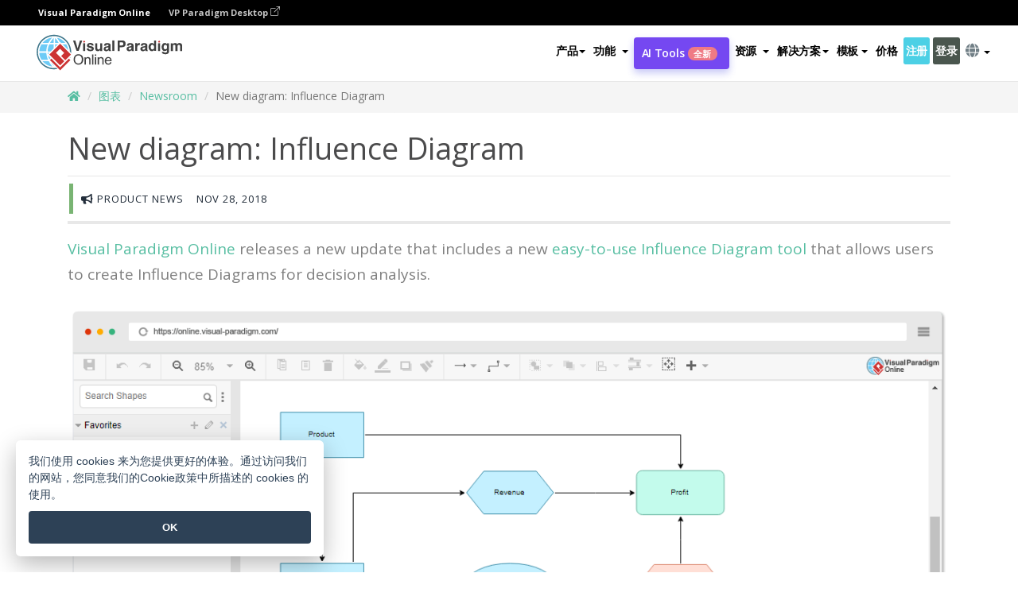

--- FILE ---
content_type: text/html;charset=UTF-8
request_url: https://online.visual-paradigm.com/cn/newsroom/2018-11-vp-online-supports-influence-diagram/
body_size: 12276
content:
<!DOCTYPE html>
<html xmlns="http://www.w3.org/1999/xhtml" lang="zh_CN">
<head>
<title>New diagram: Influence Diagram for Visual Paradigm Online</title>
<meta name="description" content="Easily draw Influence Diagram online. Learn more about the Influence Diagram software provided by Visual Paradigm Online. Try it for Free.">
<meta name="keywords" content="influence diagram tool,influence diagram software,influence diagram editor,what is influence diagram">
<meta name="viewport" content="width=device-width, initial-scale=1">
<!-- <link rel="icon" type="image/png" sizes="32x32" href="/favicon-32x32.png">
<link rel="icon" type="image/png" sizes="16x16" href="/favicon-16x16.png"> -->
<link rel="icon" type="image/png" sizes="32x32" href="/favicon-32x32.png">
				<link rel="icon" type="image/png" sizes="16x16" href="/favicon-16x16.png">
			<meta charset="utf-8">
<meta name="theme-color" content="#ffffff">   
<link rel="alternate" hreflang="zh-CN" href="https://online.visual-paradigm.com/cn/newsroom/2018-11-vp-online-supports-influence-diagram/"/>
<link rel="alternate" hreflang="fr" href="https://online.visual-paradigm.com/fr/newsroom/2018-11-vp-online-supports-influence-diagram/"/>

<link href="https://fonts.googleapis.com/css?family=Open+Sans:300,400,600,700&display=swap" rel="preload" as="style">
<link href="/css/bootstrap.min.css" rel="preload" as="style">
<link href="/css/style.css?t=1768896004" rel="preload" as="style">
<link href="/css/fontawesome-5.15.1/all.min.css" rel="preload" as="style">
<link href="/css/crownIndicator.css" rel="preload" as="style">
<link href="/scripts/jquery-3.5.1.min.js" rel="preload" as="script">
<link href="/scripts/jquery.easing.min.js" rel="preload" as="script">
<link href="/scripts/bootstrap.min.js" rel="preload" as="script">
<link href="/scripts/custom.js" rel="preload" as="script">

<link rel="stylesheet" type="text/css" href="https://fonts.googleapis.com/css?family=Open+Sans:300,400,600,700&display=swap">
<link rel="stylesheet" type="text/css" href="/css/bootstrap.min.css">
<link rel="stylesheet" type="text/css" href="/css/style.css?t=1768896004">
<link rel="stylesheet" type="text/css" href="/css/fontawesome-5.15.1/all.min.css">
<link rel="stylesheet" type="text/css" href="/css/crownIndicator.css">
<script type="text/javascript" src="/scripts/jquery-3.5.1.min.js"></script>
<script type="text/javascript" src="/scripts/jquery.easing.min.js"></script>
<script type="text/javascript" src="/scripts/bootstrap.min.js"></script>
<script type="text/javascript" src="/scripts/custom.js"></script>
<script>
	var lastErrorMessage; 
	window.addEventListener('error', function (e) {
		var result = '';
		result += 'Page URL: ' + window.location.href + '\n';
		result += 'Message: ' + e.message + '\n';
		if (e.filename) {
			result += 'File: ' + e.filename + ' (' + e.lineno + ', ' + e.colno + ')\n';
		}
		if (e.error && e.error.stack) {
			result += 'Stack: ' + e.error.stack + '\n';
		}
		if (e.detail) {
			result += e.detail.error_msg + ": " + e.detail.error_code + '\n';
		}
		if (lastErrorMessage == result) {
			return;
		}
		lastErrorMessage = result;
		fetch('/rest/log', {
			method: 'POST',
			headers: {
				'content-type': 'application/json'
			},
			body: JSON.stringify({
				type: 'error',
				message: result
			})
		});
	});
</script><style>
</style>
</head>
<body class="lang-zh_CN">
	<link rel="stylesheet" href="/css/jquery-simple-mobilemenu-slide.css" />
<script src="/scripts/jquery-simple-mobilemenu.min.js"></script>
<style>
</style>


<div class="topbar-container" id="main-index-header">
<!-- Top bar using Bootstrap 5 -->

	<nav id="mainNav" class="navbar fixed-top-bar navbar-fixed-top affix" data-spy="affix" data-offset-top="70">
		<!-- Global top nav -->
		<nav id="stickymainNav" class="navbar navbar-default navbar-doublerow  navbar-trans navbar-fixed-top">

<div class="bg-black-padding">
	<div class="container-fluid controlled-header-width">
        <span class="text-white-font">Visual Paradigm Online</span>
        <a href="https://www.visual-paradigm.com" target="_blank" class="vp-desktop-link">
          VP Paradigm Desktop
          <svg class="bi" width="12" height="12" fill="currentColor" viewBox="0 0 16 16">
            <path fill-rule="evenodd" d="M8.636 3.5a.5.5 0 0 0-.5-.5H1.5A1.5 1.5 0 0 0 0 4.5v10A1.5 1.5 0 0 0 1.5 16h10a1.5 1.5 0 0 0 1.5-1.5V7.864a.5.5 0 0 0-1 0V14.5a.5.5 0 0 1-.5.5h-10a.5.5 0 0 1-.5-.5v-10a.5.5 0 0 1 .5-.5h6.636a.5.5 0 0 0 .5-.5z"/>
            <path fill-rule="evenodd" d="M16 .5a.5.5 0 0 0-.5-.5h-5a.5.5 0 0 0 0 1h3.793L6.146 9.146a.5.5 0 1 0 .708.708L15 1.707V5.5a.5.5 0 0 0 1 0v-5z"/>
          </svg>
        </a>
      </div>	</div><!-- down nav -->
			<div class="container-fluid controlled-header-width">
				<div class="navbar-header">
					<div class="sub-features-wrapper">
						<a class="navbar-brand hidden-sm hidden-md " href="/cn/"> <img class="main-header-index-logo" src="/images/vp-online-with-name.svg" alt="Visual Paradigm 在线的标志">
								</a>
								<a class="navbar-brand hidden-lg hidden-xs" href="/cn/"><img src="/images/vp-online-logo-1.png"></a>
							</div>
				</div>
				<div class="collapse navbar-collapse" id="navbar-collapse-1">
					<ul class="nav navbar-nav navbar-right">
						<li id="product-megamenu" class="dropdown megamenu-fw"><a href="#" class="dropdown-toggle" data-toggle="dropdown" role="button" aria-expanded="false">产品<span class="caret"></span></a>


	<ul class="product-megamenu-item dropdown-menu megamenu-content product-menu-dropdown-v1" role="menu">

		<li class="col-sm-3 col-lg-2 col-xs-12" id="product-menu-column-style">
<span class="product-item-title">Create</span>
<ul class="product-create-menu-list">
<li><img src="/images/home/menu/v1/diagram-logo.png"><a href="/diagrams/">Diagram</a></li>
<li><img src="/images/home/menu/v1/chart-logo.png"><a href="/charts/">Chart</a></li>
<li><img src="/images/home/menu/v1/smartboard-logo.png"><a href="/board/">Smart Board</a></li>
<li><img src="/images/home/menu/v1/form-logo.png"><a href="/forms/">Form Builder</a></li>

</ul>

		</li>
		<li class="col-sm-3 col-lg-2 col-xs-12" id="product-menu-column-style">



			<span class="product-item-title">Compose</span>
<ul class="product-compose-menu-list">
<li><img src="/images/home/menu/v1/designer-logo.png"><a href="/infoart/">Graphic Design</a></li>
<li><img src="/images/home/menu/v1/flipbooks-logo.png"><a href="/flipbook-maker/">Flipbook</a></li>
<li><img src="/images/home/menu/v1/anifuzion-logo.png"><a href="https://explainer.visual-paradigm.com/">Animation</a></li>
<li><img src="/images/home/menu/v1/photobook-logo.png"><a href="/photo-book-maker/">Photobook</a></li>
<li><img src="/images/home/menu/v1/pdf-logo.png"><a href="/online-pdf-editor/">PDF Editor</a></li>
<li><img src="/images/home/menu/v1/collages-logo.png"><a href="/photo-collage-maker/">Collage</a></li>
<li><img src="/images/home/menu/v1/word-office-logo.png"><a href="/document-editor/">Document</a></li>
<li><img src="/images/home/menu/v1/excel-office-logo.png"><a href="/spreadsheet-editor/">Spreadsheet</a></li>
<li><img src="/images/home/menu/v1/ppt-office-logo.png"><a href="/presentation-software/">Presentation</a></li>

</ul>
		</li>
		
		<li class="col-sm-3 col-lg-3 col-xs-12" id="product-menu-column-style">


<span class="product-item-title">Tools</span>
			<ul class="product-utilities-menu-list">
<li><img src="/images/home/menu/v1/ppt-logo.png"><a href="/powerpoint-web-viewer/">PowerPoint Web Viewer</a></li>
<li><img src="/images/home/menu/v1/ai-image-translator-logo.png"><a href="https://ai.visual-paradigm.com/ai-image-translator">AI Image Translator</a></li>
<li><img src="/images/home/menu/v1/pdf-logo.png"><a href="/online-pdf-editor/pdf-editing-tools/">PDF Tools</a></li>
<li><img src="/images/home/menu/v1/files-logo.png"><a href="/file-converters/file-conversion-tools/">File Converters</a></li>
<li><img src="/images/home/menu/v1/photo-effects-logo.png"><a href="/photo-effects-studio/">Photo Effect Tools</a></li>
<li><img src="/images/home/menu/v1/agilien-logo.png"><a href="https://agilien.visual-paradigm.com">Agilien</a></li>
<li><img src="/images/home/menu/v1/canvas-logo.png"><a href="https://canvas.visual-paradigm.com">Canvas</a></li>



</ul>
		</li>
		
		<li class="col-sm-3 col-lg-5 col-xs-12 product-essential-border" id="">



		<span class="product-item-title">	Essential</span>
						<ul class="product-essential-menu-list">

<li><span>Publishing</span>
<div class="">
<p>Turn your results into flipbooks, slideshows, or videos, and display them on a virtual bookshelf.</p>
<a href="/features/publishing/" class="product-learn-more-button">Learn More</a>
</div>
</li>
<li><span>AI Tools</span>
<div class="">
<p>Unlock AI-powered tools that simplify tasks and boost productivity.</p>
<a href="https://ai.visual-paradigm.com/" class="product-learn-more-button">Learn More</a>
</div>
</li>

</ul>

		</li>
		

	</ul></li>

<script>
	$(document).ready(function() {
		$("#top-product-explore-productTab a").click(function(e) {
			e.preventDefault();
			var targetTab = $(this).attr("href");
			$("#top-product-explore-productTab li").removeClass("selected-tab");
			$("#top-product-explore-productTab li").removeClass("active");
			$(this).parent("li").addClass("selected-tab");
			$(".tab-pane-p").removeClass("active-tab");
			$(".tab-pane-p").removeClass("active");
			$(targetTab).addClass("active-tab");
		});
	});
</script><li class="features-multi-level-menu"><a href="/features/" class="dropdown-toggle" role="button" aria-haspopup="true" aria-expanded="false"> <span style="border: unset; background: unset; padding: 0px">功能</span> <span class="caret" style="margin-left: 4px;"></span>
</a>

	<ul id="dropdown-features-menu" class="dropdown-menu feature-dropdown">
		<li><a href="/cn/features/pdf-editing/" data-locale="en">
				<div class="feature-dropdown-menu">
					<span class="logo-product-title">Online PDF Tool Suite</span>
				</div>
		</a></li>

		<li><a href="/cn/features/online-office-tool-suite/" data-locale="en">
				<div class="feature-dropdown-menu">
					<span class="logo-product-title">Online Office Tool Suite</span>
				</div>
		</a></li>
		<li><a href="/cn/features/presentation-maker/" data-locale="en">
				<div class="feature-dropdown-menu">
					<span class="logo-product-title">Presentation Maker</span>
				</div>
		</a></li>
		<li><a href="/cn/features/visual-design-editor/" data-locale="en">
				<div class="feature-dropdown-menu">
					<span class="logo-product-title">Visual Design Editor</span>
				</div>
		</a></li>
		<li><a href="/cn/features/graphic-design-resources/" data-locale="en">
				<div class="feature-dropdown-menu">
					<span class="logo-product-title">Graphic Design Resources</span>
				</div>
		</a></li>
		<li><a href="https://agilien.visual-paradigm.com" data-locale="en">
				<div class="feature-dropdown-menu">
					<span class="logo-product-title">Agilien</span>
				</div>
		</a></li>
		<li><a href="/cn/features/publish-as-flipbooks/" data-locale="en">
				<div class="feature-dropdown-menu">
					<span class="logo-product-title">Free Flipbook Maker</span>
				</div>
		</a></li>
		<li><a href="/cn/features/online-chart-maker/" data-locale="en">
				<div class="feature-dropdown-menu">
					<span class="logo-product-title">Chart Maker</span>
				</div>
		</a></li>
		<li><a href="/cn/features/photo-editing/" data-locale="en">
				<div class="feature-dropdown-menu">
					<span class="logo-product-title">照片编辑</span>
				</div>
		</a></li>
		<li><a href="/cn/features/publishing/" data-locale="en">
				<div class="feature-dropdown-menu">
					<span class="logo-product-title">Publishing</span>
				</div>
		</a></li>
		<li><a href="/cn/features/publish-and-share/" data-locale="en">
				<div class="feature-dropdown-menu">
					<span class="logo-product-title">发布和分享</span>
				</div>
		</a></li>
		<li><a href="/cn/features/real-time-collaboration/" data-locale="en">
				<div class="feature-dropdown-menu">
					<span class="logo-product-title">Real-Time Collaboration</span>
				</div>
		</a></li>
		<li><a href="/cn/forms/features/" data-locale="en">
				<div class="feature-dropdown-menu">
					<span class="logo-product-title">表单设计工具</span>
				</div>
		</a></li>

	</ul></li>
<li><a class="ai-image-translator-header-btn" href="https://ai.visual-paradigm.com/">
AI Tools<span class="badge badge-new-v1">全新</span></a></li>
								<li class="resources-multi-level-menu">
<a href="#" class="dropdown-toggle" data-toggle="dropdown" role="button" aria-haspopup="true" aria-expanded="false"> 
	<span style="border: unset; background: unset; padding: 0px">资源</span> 
	<span class="caret" style="margin-left: 4px;"></span>
</a>

	<ul id="dropdown-resources-menu" class="dropdown-menu feature-dropdown">
<li class="dropdown-submenu">
			<div class="nested-second-level">
				<a href="#" class="logo-product-title">社区创作<span class="caret" style="margin-left: 4px;"></span></a>

			</div>
			<ul class="dropdown-menu">
				<li><a href="/cn/flipbook-maker/library/" data-locale="en">
						<div class="feature-dropdown-menu">
							<span class="logo-product-title">书籍 / 幻灯片</span>
						</div>
				</a></li>
				<li><a href="/cn/community/" data-locale="en">
						<div class="feature-dropdown-menu">
							<span class="logo-product-title">设计 /图表</span>
						</div>
				</a></li>
			</ul>
		</li>
		<li><a href="https://updates.visual-paradigm.com/" data-locale="en">
				<div class="feature-dropdown-menu">
					<span class="logo-product-title">最新消息</span>
				</div>
		</a></li>
		<li><a href="/cn/learn/" data-locale="en">
				<div class="feature-dropdown-menu">
					<span class="logo-product-title">学习</span>
				</div>
		</a></li>
		<li><a href="https://blog.visual-paradigm.com/" data-locale="en">
				<div class="feature-dropdown-menu">
					<span class="logo-product-title">博客</span>
				</div>
		</a></li>
		<li><a href="/cn/knowledge/" data-locale="en">
				<div class="feature-dropdown-menu">
					<span class="logo-product-title">知识</span>
				</div>
		</a></li>
		<li><a href="/cn/diagrams/partner/academic/" data-locale="en">
				<div class="feature-dropdown-menu">
					<span class="logo-product-title">学术合作伙伴</span>
				</div>
		</a></li>
	</ul></li><li class="dropdown"><a href="#" class="dropdown-toggle" data-toggle="dropdown" role="button" aria-haspopup="true" aria-expanded="false">
解决方案<span class="caret"></span></a>
							<ul id="menu-solutions" class="dropdown-menu">
							<li>
					<a href="/cn/solutions/education/" data-locale="en">
				<div class="feature-dropdown-menu">
					<span class="logo-product-title">教育</span>
				</div>
			</a>
				</li>
								<li>
					<a href="/cn/solutions/entertainment/" data-locale="en">
				<div class="feature-dropdown-menu">
					<span class="logo-product-title">娱乐</span>
				</div>
			</a>
				</li>
        		<li>
					<a href="/cn/solutions/finance/" data-locale="en">
				<div class="feature-dropdown-menu">
					<span class="logo-product-title">金融</span>
				</div>
			</a>
				</li>
			<li>
			<a href="/cn/solutions/marketing/" data-locale="en">
				<div class="feature-dropdown-menu">
					<span class="logo-product-title">营销</span>
				</div>
			</a>
		</li>
	<li>
			<a href="/cn/solutions/medical/" data-locale="en">
				<div class="feature-dropdown-menu">
					<span class="logo-product-title">医疗</span>
				</div>
			</a>
		</li>
		<li>
			<a href="/cn/solutions/real-estate/" data-locale="en">
				<div class="feature-dropdown-menu">
					<span class="logo-product-title">房地产</span>
				</div>
			</a>
		</li>
		<li>
			<a href="/cn/solutions/retail/" data-locale="en">
				<div class="feature-dropdown-menu">
					<span class="logo-product-title">零售</span>
				</div>
			</a>
		</li>
		<li>
			<a href="/cn/solutions/startups/" data-locale="en">
				<div class="feature-dropdown-menu">
					<span class="logo-product-title">初创公司</span>
				</div>
			</a>
		</li>
		<li>
			<a href="/cn/solutions/travel/" data-locale="en">
				<div class="feature-dropdown-menu">
					<span class="logo-product-title">旅行</span>
				</div>
			</a>
		</li>
							</ul> </li>
							
							<li class="dropdown dropdown-templates dropdown-large"><a class="dropdown-toggle template-link" data-toggle="dropdown" role="button" aria-haspopup="true" aria-expanded="false">
		模板<span class="caret" style="margin-left: 4px;"></span> </a>
	<ul class="dropdown-templates-menu">
		<li class="templates-menu-category subOpen"><a href="/cn/infoart/templates" class="template-cateogry-link">
					<div class="img-container items">
					<img src='/images/templates-menu/visuals-icon.png'>
				</div>
				<div class="headerContainer">
					<h4 class="templates-menu-category-header items">设计</h4>
					<span class="caret" style="margin-left: 4px;"></span>
				</div> </a>
					<ul class="subTemplateItems">
					<a href="/cn/infoart/templates/brochures/">
									<li><span class="items">小册子</span></li>
								</a>
							<a href="/cn/infoart/templates/greeting-cards/">
									<li><span class="items">问候卡</span></li>
								</a>
							<a href="/cn/infoart/templates/infographics/">
									<li><span class="items">信息图表</span></li>
								</a>
							<a href="/cn/infoart/templates/instagram-posts/">
									<li><span class="items">Instagram 帖子</span></li>
								</a>
							<a href="/cn/infoart/templates/invitations/">
									<li><span class="items">邀请函</span></li>
								</a>
							<a href="/cn/infoart/templates/posters/">
									<li><span class="items">海报</span></li>
								</a>
							<a href="/cn/infoart/templates">
									<li class="template-seeAll"><span class="items">查看所有</span></li>
								</a>
							</ul>
			</li>
			<li class="templates-menu-category subOpen"><a href="/cn/diagrams/templates" class="template-cateogry-link">
					<div class="img-container items">
					<img src='/images/templates-menu/diagrams-icon.png'>
				</div>
				<div class="headerContainer">
					<h4 class="templates-menu-category-header items">图表</h4>
					<span class="caret" style="margin-left: 4px;"></span>
				</div> </a>
					<ul class="subTemplateItems">
					<a href="/cn/diagrams/templates/archimate-diagram/">
									<li><span class="items">ArchiMate</span></li>
								</a>
							<a href="/cn/diagrams/templates/?category=floor-plan">
									<li><span class="items">平面图</span></li>
								</a>
							<a href="/cn/diagrams/templates/?category=flowchart">
									<li><span class="items">流程图</span></li>
								</a>
							<a href="/cn/diagrams/templates/genogram/">
									<li><span class="items">家系图</span></li>
								</a>
							<a href="/cn/diagrams/templates/mind-map-diagram/">
									<li><span class="items">思维导图</span></li>
								</a>
							<a href="/cn/diagrams/templates/class-diagram/">
									<li><span class="items">UML 类图</span></li>
								</a>
							<a href="/cn/diagrams/templates">
									<li class="template-seeAll"><span class="items">查看所有</span></li>
								</a>
							</ul>
			</li>
			<li class="templates-menu-category subOpen"><a href="/cn/charts/templates" class="template-cateogry-link">
					<div class="img-container items">
					<img src='/images/templates-menu/charts-icon.png'>
				</div>
				<div class="headerContainer">
					<h4 class="templates-menu-category-header items">统计图表</h4>
					<span class="caret" style="margin-left: 4px;"></span>
				</div> </a>
					<ul class="subTemplateItems">
					<a href="/cn/charts/templates/?category=bar">
									<li><span class="items">条形图</span></li>
								</a>
							<a href="/cn/charts/templates/candlestick/">
									<li><span class="items">K 线图</span></li>
								</a>
							<a href="/cn/charts/templates/doughnut-charts/">
									<li><span class="items">环形图</span></li>
								</a>
							<a href="/cn/charts/templates/?category=line">
									<li><span class="items">折线图</span></li>
								</a>
							<a href="/cn/charts/templates/?category=pie">
									<li><span class="items">饼图</span></li>
								</a>
							<a href="/cn/charts/templates/?category=radar">
									<li><span class="items">雷达图</span></li>
								</a>
							<a href="/cn/charts/templates">
									<li class="template-seeAll"><span class="items">查看所有</span></li>
								</a>
							</ul>
			</li>
			<li class="templates-menu-category subOpen"><a href="/cn/flipbook-maker/templates" class="template-cateogry-link">
					<div class="img-container items">
					<img src='/images/templates-menu/flipbooks-icon.png'>
				</div>
				<div class="headerContainer">
					<h4 class="templates-menu-category-header items">翻页书本</h4>
					<span class="caret" style="margin-left: 4px;"></span>
				</div> </a>
					<ul class="subTemplateItems">
					<a href="/cn/flipbook-maker/templates/booklets/">
									<li><span class="items">小册子</span></li>
								</a>
							<a href="/cn/flipbook-maker/templates/business-portfolios/">
									<li><span class="items">业务简介</span></li>
								</a>
							<a href="/cn/flipbook-maker/templates/catalogs/">
									<li><span class="items">产品目录</span></li>
								</a>
							<a href="/cn/flipbook-maker/templates/lookbooks/">
									<li><span class="items">搭配风格秀</span></li>
								</a>
							<a href="/cn/flipbook-maker/templates/prospectuses/">
									<li><span class="items">招股书</span></li>
								</a>
							<a href="/cn/flipbook-maker/templates/personal-portfolios/">
									<li><span class="items">个人作品集</span></li>
								</a>
							<a href="/cn/flipbook-maker/templates">
									<li class="template-seeAll"><span class="items">查看所有</span></li>
								</a>
							</ul>
			</li>
			<li class="templates-menu-category subOpen"><a href="/cn/photo-book-maker/templates" class="template-cateogry-link">
					<div class="img-container items">
					<img src='/images/templates-menu/photobooks-icon.png'>
				</div>
				<div class="headerContainer">
					<h4 class="templates-menu-category-header items">相簿</h4>
					<span class="caret" style="margin-left: 4px;"></span>
				</div> </a>
					<ul class="subTemplateItems">
					<a href="/cn/photo-book-maker/templates/baby-photo-books/">
									<li><span class="items">婴儿相簿</span></li>
								</a>
							<a href="/cn/photo-book-maker/templates/everyday-photo-books/">
									<li><span class="items">日常相簿</span></li>
								</a>
							<a href="/cn/photo-book-maker/templates/family-photo-books/">
									<li><span class="items">家庭相簿</span></li>
								</a>
							<a href="/cn/photo-book-maker/templates/pet-photo-books/">
									<li><span class="items">宠物相簿</span></li>
								</a>
							<a href="/cn/photo-book-maker/templates/travel-photo-books/">
									<li><span class="items">旅行相簿</span></li>
								</a>
							<a href="/cn/photo-book-maker/templates/wedding-photo-books/">
									<li><span class="items">婚礼相簿</span></li>
								</a>
							<a href="/cn/photo-book-maker/templates">
									<li class="template-seeAll"><span class="items">查看所有</span></li>
								</a>
							</ul>
			</li>
			<div class="two-row ">
			<li class="templates-menu-category subOpen"><a href="https://explainer.visual-paradigm.com/cn/templates/" class="template-cateogry-link">
					<div class="img-container items">
					<img src='/images/templates-menu/animations-icon.png'>
				</div>
				<div class="headerContainer">
					<h4 class="templates-menu-category-header ">Animations</h4>
					<span class="caret" style="margin-left: 4px;"></span>
				</div> </a>
					<ul class="subTemplateItems">
					<a href="https://explainer.visual-paradigm.com/cn/templates/category/explainer-video/">
									<li><span class="items">Explainer Videos</span></li>
								</a>
							<a href="https://explainer.visual-paradigm.com/cn/templates/category/marketing-and-e-commerce/">
									<li><span class="items">Marketing Videos</span></li>
								</a>
							<a href="https://explainer.visual-paradigm.com/cn/templates/category/storytelling-scenes/">
									<li><span class="items">Storytelling Videos</span></li>
								</a>
							<a href="https://explainer.visual-paradigm.com/cn/templates/">
									<li class="template-seeAll"><span class="items">查看所有</span></li>
								</a>
							</ul>
			</li>
			<li class="templates-menu-category subOpen"><span class="template-cateogry-link">
					<div class="img-container items">
					<img src='/images/templates-menu/productivity-icon.png'>
				</div>
				<div class="headerContainer">
					<h4 class="templates-menu-category-header ">生產力</h4>
					<span class="caret" style="margin-left: 4px;"></span>
				</div> </span>
					<ul class="subTemplateItems">
					<a href="/cn/document-editor/templates/">
									<li><span class="items">文件</span></li>
								</a>
							<a href="/cn/presentation-software/templates/">
									<li><span class="items">简报</span></li>
								</a>
							<a href="/cn/spreadsheet-editor/templates/">
									<li><span class="items">试算表</span></li>
								</a>
							<a href="/cn/forms/templates/">
									<li><span class="items">表单工具</span></li>
								</a>
							</ul>
			</li>
			</div>
			</ul></li>

<script>
	//$('.dropdown-templates-menu').hide();

	$('.subOpen').on(
			{
				mouseenter : function() {
					if ($(window).width() < 767) {
						$(this).find('.subTemplateItems').stop(true, true)
								.delay(100).fadeIn(200);
					}
				},
				mouseleave : function() {
					if ($(window).width() < 767) {
						$(this).find('.subTemplateItems').stop(true, true)
								.delay(100).fadeOut(200);
					}
				}
			});

	$('.subOpen').click(
			function() {
				if ($(window).width() < 767) {
					if ($(this).find('.subTemplateItems').is(':visible')) {
						$(this).find('.subTemplateItems').stop(true, true)
								.delay(100).fadeOut(200);
					} else {
						$(this).find('.subTemplateItems').stop(true, true)
								.delay(100).fadeIn(200);
					}
				}
			});

	window.addEventListener('resize', checkLink);
	window.addEventListener('resize', resizeTemplateList);
	var path = window.location.pathname;
	var hyper = true;
	$(document).ready(function() {
		checkLink();
		resizeTemplateList();
	});

	function resizeTemplateList() {
		if (window.innerWidth > 1800) {
			var width = window.innerWidth * 0.5;
			document.getElementsByClassName('dropdown-templates-menu')[0].style.width = width
					+ 'px';
		} else if (window.innerWidth > 1600) {
			var width = window.innerWidth * 0.55;
			document.getElementsByClassName('dropdown-templates-menu')[0].style.width = width
					+ 'px';
		} else if (window.innerWidth > 1380) {
			var width = window.innerWidth * 0.6;
			document.getElementsByClassName('dropdown-templates-menu')[0].style.width = width
					+ 'px';
		} else if (window.innerWidth > 1300) {
			var width = window.innerWidth * 0.65;
			document.getElementsByClassName('dropdown-templates-menu')[0].style.width = width
					+ 'px';
		} else if (window.innerWidth > 1240) {
			var width = window.innerWidth * 0.7;
			document.getElementsByClassName('dropdown-templates-menu')[0].style.width = width
					+ 'px';
		} else if (window.innerWidth > 1140) {
			var width = window.innerWidth * 0.75;
			document.getElementsByClassName('dropdown-templates-menu')[0].style.width = width
					+ 'px';
		} else if (window.innerWidth > 767) {
			var width = window.innerWidth * 0.8;
			document.getElementsByClassName('dropdown-templates-menu')[0].style.width = width
					+ 'px';
			hyper = true;
		} else {
			document.getElementsByClassName('dropdown-templates-menu')[0].style.width = '100%';
			hyper = false;
		}
		if (window.innerWidth > 767) {
			transformCal(width);
		} else {
			document.getElementsByClassName('dropdown-templates-menu')[0].style.transform = null;
		}
	}

	function transformCal(width) {
		var menuWidth = width;
		var rect = document.getElementsByClassName('dropdown-templates')[0]
				.getBoundingClientRect().left;
		var listWidth = document.getElementsByClassName('dropdown-templates')[0].offsetWidth;
		var half = window.innerWidth / 2;
		var checkMain = document.getElementById('main-index-header');
		if (window.innerWidth > 1300) {
			document.getElementsByClassName('dropdown-templates-menu')[0].style.transform = "translate(-70%)";
		} else {
			if (half < rect) {
				var distance = half - (rect + (listWidth / 2));
			} else {
				var distance = half - rect;
			}
			var halfMenu = menuWidth / 2;
			if (checkMain != null) {
				var width = distance - halfMenu;
			} else {
				var width = distance - halfMenu + (listWidth / 2);
			}
			document.getElementsByClassName('dropdown-templates-menu')[0].style.transform = "translate("
					+ width + "px)";
		}
	}

	function checkLink() {
		if (window.innerWidth > 767 && hyper == false) {
			enableLink();
			var subItems = document.getElementsByClassName('subTemplateItems');
			for (var i = 0; i < subItems.length; i++) {
				subItems[i].style.display = 'block';
			}
			var header = document
					.getElementsByClassName('templates-menu-category-header');
			for (var i = 0; i < header.length; i++) {
				if (header[i].textContent == 'Productivity'
						|| header[i].textContent == 'Collage') {
					if (header[i].classList.contains('items')) {
						header[i].classList.remove('items');
					}
				}
			}
		} else if (window.innerWidth < 767 && hyper == true) {
			disableLink();
			var subItems = document.getElementsByClassName('subTemplateItems');
			for (var i = 0; i < subItems.length; i++) {
				subItems[i].style.display = 'none';
			}
			var header = document
					.getElementsByClassName('templates-menu-category-header');
			for (var i = 0; i < header.length; i++) {
				if (header[i].classList.contains('items') == false) {
					header[i].classList.add('items');
				}
			}
		}
	}

	function disableLink() {
		var hyper = document.getElementsByClassName('template-cateogry-link');
		for (var i = 0; i < hyper.length; i++) {
			var link = hyper[i].getAttribute('href');
			if (link != null) {
				hyper[i].setAttribute('data-href', link);
				hyper[i].setAttribute('href', '#');
			}
		}
	}

	function enableLink() {
		var hyper = document.getElementsByClassName('template-cateogry-link');
		for (var i = 0; i < hyper.length; i++) {
			var link = hyper[i].getAttribute('data-href');
			if (link != null) {
				hyper[i].removeAttribute('data-href');
				hyper[i].setAttribute('href', link);
			}
		}
	}
</script><li><a href="/cn/pricing/">价格</a></li>
							<li class="btn-trial"><a href="/cn/subscribe.jsp">注册</a></li>
							<li class="btn-login"><a href="/cn/login.jsp">登录</a></li>
						<li class="dropdown"><a href="#" class="dropdown-toggle" data-toggle="dropdown" role="button" aria-haspopup="true" aria-expanded="false"><i class="fa fa-globe select-language" aria-hidden="true"></i> <span class="caret"></span></a>
							<ul id="lang-switcher" class="dropdown-menu">
								<li><a href="/newsroom/2018-11-vp-online-supports-influence-diagram/" data-locale="en">English</a></li>
<li><a href="/cn/newsroom/2018-11-vp-online-supports-influence-diagram/" data-locale="zh_CN">简体中文</a></li>
<li><a href="/tw/newsroom/2018-11-vp-online-supports-influence-diagram/" data-locale="zh_TW">繁體中文</a></li>
<li><a href="/es/newsroom/2018-11-vp-online-supports-influence-diagram/" data-locale="es">Espa&ntilde;ol</a></li>
<li><a href="/de/newsroom/2018-11-vp-online-supports-influence-diagram/" data-locale="de">Deutsch</a></li>
<li><a href="/pl/newsroom/2018-11-vp-online-supports-influence-diagram/" data-locale="pl">Polski</a></li>
<li><a href="/pt/newsroom/2018-11-vp-online-supports-influence-diagram/" data-locale="pt">Português</a></li>
<li><a href="/id/newsroom/2018-11-vp-online-supports-influence-diagram/" data-locale="in_ID">Bahasa Indonesia</a></li>
<li><a href="/ja/newsroom/2018-11-vp-online-supports-influence-diagram/" data-locale="ja">日本語</a></li>
<li><a href="/ko/newsroom/2018-11-vp-online-supports-influence-diagram/" data-locale="ko">한국인</a></li>
<li><a href="/ru/newsroom/2018-11-vp-online-supports-influence-diagram/" data-locale="ru">Русский</a></li></ul> <script type="text/javascript">
								$(document).ready(function() {
									$("#lang-switcher a").on('click', function() {
										setCookie("locale-selected", true);
										setCookie("locale", $(this).data("locale"));
									});
									var memberPage = getCookie("memberPage");
									if (memberPage) {
										$("#my-workspace").attr("href",	'/'	+ memberPage);
									}
								});
							</script></li>
					</ul>
					<!-- mobile menu -->
					<ul class="mobile_menu">
						<!-- Product -->
<!-- Resources -->


<li><a style="cursor: pointer;" href="#" onclick="return false;">产品</a>
	<ul class="submenu">
		<li><a style="cursor: pointer;" href="#" onclick="return false;">Create</a>


			<ul class="submenu">
				<li><a href="/cn/diagrams/" data-locale="en">
						<div class="tool-explore-wrap">
							<div class="product-dropdown-menu">
								<img src="/images/home/menu/v1/diagram-logo.png">
							</div>

							<div class="tool-title-explore">
								<span class="logo-product-title">Diagram Maker</span>
								<p class="">Make flowchart, software, business diagrams</p>
							</div>
						</div>
				</a></li>
				<li><a href="/cn/charts/" data-locale="en">
						<div class="tool-explore-wrap">
							<div class="product-dropdown-menu">
								<img src="/images/home/menu/v1/chart-logo.png">
							</div>

							<div class="tool-title-explore">
								<span class="logo-product-title">Chart Maker</span>
								<p class="">Visualize data effortlessly</p>
							</div>
						</div>
				</a></li>
				<li><a href="/cn/board/" data-locale="en">
						<div class="tool-explore-wrap">
							<div class="product-dropdown-menu">
								<img src="/images/home/menu/v1/smartboard-logo.png">
							</div>

							<div class="tool-title-explore">
								<span class="logo-product-title">Smart Board</span>
								<p class="">Ideation and brainstorm with mind maps</p>
							</div>
						</div>
				</a></li>
				<li><a href="/cn/forms/" data-locale="en">
						<div class="tool-explore-wrap">
							<div class="product-dropdown-menu">
								<img src="/images/home/menu/v1/form-logo.png">
							</div>

							<div class="tool-title-explore">
								<span class="logo-product-title">Form Builder</span>
								<p class="">Simplify form creation</p>
							</div>
						</div>
				</a></li>

				<li><a href="https://ai.visual-paradigm.com/ai-chart-generator" data-locale="en">
						<div class="tool-explore-wrap">
							<div class="product-dropdown-menu">
								<img src="/images/home/menu/v1/ai-chart-logo.png">
							</div>

							<div class="tool-title-explore">
								<span class="logo-product-title">AI Chart</span>
								<p class="">Transforms your descriptions into beautifully AI-powered designed charts</p>
							</div>
						</div>
				</a></li>
				<li><a href="https://ai.visual-paradigm.com/ai-mind-map-generator" data-locale="en">
						<div class="tool-explore-wrap">
							<div class="product-dropdown-menu">
								<img src="/images/home/menu/v1/ai-mind-map-logo.png">
							</div>

							<div class="tool-title-explore">
								<span class="logo-product-title">AI SmartBoard</span>
								<p class="">Instantly create and organize AI-powered generated mind maps with ease</p>
							</div>
						</div>
				</a></li>


			</ul></li>

		<!-- Compose -->
		<li><a style="cursor: pointer;" href="#" onclick="return false;">Compose</a>


			<ul class="submenu">
				<li><a href="/cn/infoart/" data-locale="en">
						<div class="tool-explore-wrap">
							<div class="product-dropdown-menu">
								<img src="/images/home/menu/v1/designer-logo.png">
							</div>

							<div class="tool-title-explore">
								<span class="logo-product-title">Graphic Design</span>
								<p class="">Professional visual creations</p>
							</div>
						</div>
				</a></li>
				<li style="cursor: pointer"><a href="/cn/flipbook-maker/" data-locale="en">
						<div class="tool-explore-wrap">
							<div class="product-dropdown-menu">
								<img src="/images/home/menu/v1/flipbooks-logo.png">
							</div>

							<div class="tool-title-explore">
								<span class="logo-product-title">Flipbook</span>
								<p class="">Design online Ebook and slideshow with Fliplify</p>
							</div>
						</div>
				</a></li>
				<li><a href="https://explainer.visual-paradigm.com/cn/" data-locale="en">
						<div class="tool-explore-wrap">
							<div class="product-dropdown-menu">
								<img src="/images/home/menu/v1/anifuzion-logo.png">
							</div>

							<div class="tool-title-explore">
								<span class="logo-product-title">Animation</span>
								<p class="">Create 2D and 3D animations with AniFuzion.</p>
							</div>
						</div>
				</a></li>
				<li><a href="https://explainer.visual-paradigm.com/cn/photo-book-maker/" data-locale="en">
						<div class="tool-explore-wrap">
							<div class="product-dropdown-menu">
								<img src="/images/home/menu/v1/photobook-logo.png">
							</div>

							<div class="tool-title-explore">
								<span class="logo-product-title">Photobook</span>
								<p class="">Share memories with our photo books</p>
							</div>
						</div>
				</a></li>
				<li><a href="/cn/online-pdf-editor/" data-locale="en">
						<div class="tool-explore-wrap">
							<div class="product-dropdown-menu">
								<img src="/images/home/menu/v1/pdf-logo.png">
							</div>

							<div class="tool-title-explore">
								<span class="logo-product-title">PDF Editor</span>
								<p class="">Lightweight PDF editor, tools and converters</p>
							</div>
						</div>
				</a></li>
				<li style="cursor: pointer"><a href="/cn/photo-collage-maker/" data-locale="en">
						<div class="tool-explore-wrap">
							<div class="product-dropdown-menu">
								<img src="/images/home/menu/v1/collage-logo.png">
							</div>

							<div class="tool-title-explore">
								<span class="logo-product-title">Collage</span>
								<p class="">Create stunning photo collages to share your story and stand out</p>
							</div>
						</div>
				</a></li>
				<li><a href="/cn/document-editor/" data-locale="en">
						<div class="tool-explore-wrap">
							<div class="product-dropdown-menu">
								<img src="/images/home/menu/v1/word-office-logo.png">
							</div>

							<div class="tool-title-explore">
								<span class="logo-product-title">Document</span>
								<p class="">Write, format, and collaborate on text documents online.</p>
							</div>
						</div>
				</a></li>
				<li><a href="/cn/spreadsheet-editor/" data-locale="en">
						<div class="tool-explore-wrap">
							<div class="product-dropdown-menu">
								<img src="/images/home/menu/v1/excel-office-logo.png">
							</div>

							<div class="tool-title-explore">
								<span class="logo-product-title">Spreadsheet</span>
								<p class="">Create, edit, and analyze data in spreadsheets.</p>
							</div>
						</div>
				</a></li>
				<li><a href="/cn/presentation-software/" data-locale="en">
						<div class="tool-explore-wrap">
							<div class="product-dropdown-menu">
								<img src="/images/home/menu/v1/ppt-office-logo.png">
							</div>

							<div class="tool-title-explore">
								<span class="logo-product-title">Presentation</span>
								<p class="">Build and design slides for impactful presentations.</p>
							</div>
						</div>
				</a></li>



			</ul></li>


		<!-- Utilities -->
		<li><a style="cursor: pointer;" href="#" onclick="return false;">Tools</a>


			<ul class="submenu">
				<li><a href="/cn/powerpoint-web-viewer/" data-locale="en">
						<div class="tool-explore-wrap">
							<div class="product-dropdown-menu">
								<img src="/images/home/menu/v1/ppt-logo.png">
							</div>

							<div class="tool-title-explore">
								<span class="logo-product-title">PowerPoint Web Viewer</span>
								<p class="">Convert PowerPoint to online slideshow viewer</p>
							</div>
						</div>
				</a></li>
				<li><a href="https://ai.visual-paradigm.com/ai-image-translator" data-locale="en">
						<div class="tool-explore-wrap">
							<div class="product-dropdown-menu">
								<img src="/images/home/menu/v1/ai-image-translator-logo.png">
							</div>

							<div class="tool-title-explore">
								<span class="logo-product-title">AI Image Translator</span>
								<p class="">AI-powered online tool for translating text in images across any language</p>
							</div>
						</div>
				</a></li>

				<li><a href="/cn/online-pdf-editor/" data-locale="en">
						<div class="tool-explore-wrap">
							<div class="product-dropdown-menu">
								<img src="/images/home/menu/v1/pdf-logo.png">
							</div>

							<div class="tool-title-explore">
								<span class="logo-product-title">PDF Editor</span>
								<p class="">Lightweight PDF editor, tools and converters</p>
							</div>
						</div>
				</a></li>
				<li><a href="/cn/file-converters/file-conversion-tools/" data-locale="en">
						<div class="tool-explore-wrap">
							<div class="product-dropdown-menu">
								<img src="/images/home/menu/v1/files-logo.png">
							</div>

							<div class="tool-title-explore">
								<span class="logo-product-title">File Converters</span>
								<p class="">Convert files with ease</p>
							</div>
						</div>
				</a></li>
				<li><a href="/cn/photo-effects-studio/" data-locale="en">
						<div class="tool-explore-wrap">
							<div class="product-dropdown-menu">
								<img src="/images/home/menu/v1/photo-effects-logo.png">
							</div>

							<div class="tool-title-explore">
								<span class="logo-product-title">Photo Effect Tools</span>
								<p class="">Enhance images creatively</p>
							</div>
						</div>
				</a></li>
				<li><a href="https://agilien.visual-paradigm.com" data-locale="en">
						<div class="tool-explore-wrap">
							<div class="product-dropdown-menu">
								<img src="/images/home/menu/v1/agilien-logo.png">
							</div>

							<div class="tool-title-explore">
								<span class="logo-product-title">Agilien</span>
								<p class="">AI-Powered Jira extension to generate initial product backlog.</p>
							</div>
						</div>
				</a></li>
				<li><a href="https://canvas.visual-paradigm.com" data-locale="en">
						<div class="tool-explore-wrap">
							<div class="product-dropdown-menu">
								<img src="/images/home/menu/v1/canvas-logo.png">
							</div>

							<div class="tool-title-explore">
								<span class="logo-product-title">Canvas Tool</span>
								<p class="">AI-Powered business canvas builder for better strategic analysis.</p>
							</div>
						</div>
				</a></li>
			</ul></li>



		<!-- Essential -->
		<li><a style="cursor: pointer;" href="#" onclick="return false;">Essential</a>


			<ul class="submenu">


				<li><a href="/features/publishing/" data-locale="en">
						<div class="tool-explore-wrap">
							<div class="product-dropdown-menu">
								<img src="/images/home/menu/v1/publishing-logo.png">
							</div>

							<div class="tool-title-explore">
								<span class="logo-product-title">Publishing</span>
								<p class="">Turn your results into flipbooks, slideshows, or videos, and display them on a virtual bookshelf.</p>
							</div>
						</div>
				</a></li>
				<li><a href="https://www.visual-paradigm.com/" data-locale="en">
						<div class="tool-explore-wrap">
							<div class="product-dropdown-menu">
								<img src="/images/home/menu/v1/ai-generators-logo.png">
							</div>

							<div class="tool-title-explore">
								<span class="logo-product-title">AI Tools</span>
								<p class="">Unlock AI-powered tools that simplify tasks and boost productivity.</p>
							</div>
						</div>
				</a></li>


			</ul></li>

	</ul></li>




<!---------------- Feature ------------------->
<li><a href="/features/">功能</a></li>

<!-- Ai Tools -->
<li><a style="cursor: pointer;">AI Tools<span class="badge badge-new-v1">全新</span></a></li>

<!-- Resources -->
<li><a style="cursor: pointer;">资源</a>
	<ul class="submenu">
		<li><a style="cursor: pointer;">社区创作</a>


			<ul class="submenu">
				<li><a href="/cn/flipbook-maker/library/" data-locale="en"> <span class="">书籍 / 幻灯片</span>

				</a></li>
				<li><a href="/cn/community/" data-locale="en"> <span class="">设计 /图表</span>

				</a></li>
			</ul></li>
		<li><a href="https://updates.visual-paradigm.com/" data-locale="en"> <span class="">最新消息</span>

		</a></li>
		<li><a href="/learn/" data-locale="en"> <span class="">学习</span>

		</a></li>
		<li><a href="https://blog.visual-paradigm.com/" data-locale="en"> <span class="">博客</span>

		</a></li>
		<li><a href="/knowledge/" data-locale="en"> <span class="">知识</span>

		</a></li>
	</ul></li>


<!-- Solutions -->
<li><a style="cursor: pointer;">解决方案</a>
	<ul class="submenu">

		<li><a href="/cn/solutions/education/" data-locale="en"> <span class="">教育</span>

		</a></li>
		<li><a href="/cn/solutions/entertainment/" data-locale="en"> <span class="">娱乐</span>

		</a></li>
		<li><a href="/cn/solutions/finance/" data-locale="en"> <span class="">金融</span>

		</a></li>
		<li><a href="/cn/solutions/marketing/" data-locale="en"> <span class="">营销</span>

		</a></li>
		<li><a href="/cn/solutions/medical/" data-locale="en"> <span class="">医疗</span>

		</a></li>
		<li><a href="/cn/solutions/real-estate/" data-locale="en"> <span class="">房地产</span>

		</a></li>
		<li><a href="/cn/solutions/retail/" data-locale="en"> <span class="">零售</span>

		</a></li>
		<li><a href="/cn/solutions/startups/" data-locale="en"> <span class="">初创公司</span>

		</a></li>
		<li><a href="/cn/solutions/travel/" data-locale="en"> <span class="">旅行</span>

		</a></li>
	</ul></li>



<!-- Templates -->
<li><a style="cursor: pointer;">模板</a>
	<ul class="submenu">
		<li><a style="cursor: pointer;">设计</a>
			<ul class="submenu">
				<li><a href="/infoart/templates/brochures/"> <span class="items">小册子</span>
				</a></li>
				<li><a href="/infoart/templates/greeting-cards/"> <span class="items">问候卡</span>
				</a></li>
				<li><a href="/infoart/templates/infographics/"> <span class="items">信息图表</span>
				</a></li>

				<li><a href="/infoart/templates/instagram-posts/"> <span class="items">Instagram 帖子</span>
				</a></li>

				<li><a href="/infoart/templates/invitations/"> <span class="items">邀请函</span>
				</a></li>
				<li><a href="/infoart/templates/posters/"> <span class="items">海报</span>
				</a></li>
				<li><a href="/infoart/templates"> <span class="items">查看所有</span>
				</a></li>

			</ul></li>

		<li><a style="cursor: pointer;">图表</a>
			<ul class="submenu">
				<li><a href="/diagrams/templates/archimate-diagram/"> <span class="items">ArchiMate</span>
				</a></li>
				<li><a href="/diagrams/templates/?category=floor-plan"> <span class="items">平面图</span>
				</a></li>
				<li><a href="/diagrams/templates/?category=flowchart"> <span class="items">流程图</span>
				</a></li>

				<li><a href="/diagrams/templates/genogram/"> <span class="items">家系图</span>
				</a></li>
				<li><a href="/diagrams/templates/mind-map-diagram/"> <span class="items">思维导图</span>
				</a></li>
				<li><a href="/diagrams/templates/class-diagram/"> <span class="items">UML 类图</span>
				</a></li>
				<li><a href="/diagrams/templates"> <span class="items">查看所有</span>
				</a></li>

			</ul></li>

		<li><a style="cursor: pointer;">统计图表</a>
			<ul class="submenu">
				<li><a href="/charts/templates/?category=bar"> <span class="items">条形图</span>
				</a></li>
				<li><a href="/charts/templates/candlestick/"> <span class="items">K 线图</span>
				</a></li>
				<li><a href="/diagrams/templates/?category=flowchart"> <span class="items">流程图</span>
				</a></li>

				<li><a href="/charts/templates/doughnut-charts/"> <span class="items">环形图</span>
				</a></li>
				<li><a href="/charts/templates/?category=line"> <span class="items">折线图</span>
				</a></li>
				<li><a href="/charts/templates/?category=pie"> <span class="items">饼图</span>
				</a></li>
				<li><a href="/charts/templates/?category=radar"> <span class="items">雷达图</span>
				</a></li>
				<li><a href="/charts/templates"> <span class="items">雷达图</span>
				</a></li>

			</ul></li>
		<li><a style="cursor: pointer;">翻页书本</a>
			<ul class="submenu">
				<li><a href="/flipbook-maker/templates/booklets/"> <span class="items">小册子</span>
				</a></li>
				<li><a href="/flipbook-maker/templates/business-portfolios/"> <span class="items">业务简介</span>
				</a></li>

				<li><a href="/flipbook-maker/templates/catalogs/"> <span class="items">产品目录</span>
				</a></li>
				<li><a href="/flipbook-maker/templates/lookbooks/"> <span class="items">搭配风格秀</span>
				</a></li>
				<li><a href="/flipbook-maker/templates/prospectuses/"> <span class="items">招股书</span>
				</a></li>
				<li><a href="/flipbook-maker/templates/personal-portfolios/"> <span class="items">个人作品集</span>
				</a></li>
				<li><a href="/flipbook-maker/templates/"> <span class="items">查看所有</span>
				</a></li>

			</ul></li>

		<li><a style="cursor: pointer;">相簿</a>
			<ul class="submenu">
				<li><a href="/photo-book-maker/templates/baby-photo-books/"> <span class="items">婴儿相簿</span>
				</a></li>
				<li><a href="/photo-book-maker/templates/everyday-photo-books/"> <span class="items">日常相簿</span>
				</a></li>
				<li><a href="/photo-book-maker/templates/family-photo-books/"> <span class="items">家庭相簿</span>
				</a></li>

				<li><a href="/photo-book-maker/templates/pet-photo-books/"> <span class="items">宠物相簿</span>
				</a></li>
				<li><a href="/photo-book-maker/templates/travel-photo-books/"> <span class="items">旅行相簿</span>
				</a></li>
				<li><a href="/photo-book-maker/templates/wedding-photo-books/"> <span class="items">婚礼相簿</span>
				</a></li>
				<li><a href="/photo-book-maker/templates"> <span class="items">查看所有</span>
				</a></li>


			</ul></li>

		<li><a style="cursor: pointer;">照片拼贴</a>
			<ul class="submenu">

				<li><a href="/photo-collage-maker/templates/mood-boards/"> <span class="items">情绪板</span>
				</a></li>
				<li><a href="/photo-collage-maker/templates/comic-strips/"> <span class="items">漫画</span>
				</a></li>

				<li><a href="/photo-collage-maker/templates"> <span class="items">查看所有</span>
				</a></li>
			</ul></li>
		<li><a href="/forms/templates/">表单工具</a></li>


		<li><a href="/spreadsheet-editor/templates/">试算表</a></li>

	</ul></li>
<!-- Pricing -->
<li><a href="/pricing/">Pricing</a></li>
<li><a style="cursor: pointer;"><i class="fa fa-globe select-language" aria-hidden="true"></i></a>
	<ul class="submenu">
		<li><a href="/newsroom/2018-11-vp-online-supports-influence-diagram/" data-locale="en"> <span class="items">English</span></a></li>
		<li><a href="/cn/newsroom/2018-11-vp-online-supports-influence-diagram/" data-locale="zh_CN"> <span class="items">简体中文</span></a></li>
		<li><a href="/tw/newsroom/2018-11-vp-online-supports-influence-diagram/" data-locale="zh_TW"> <span class="items">繁體中文</span></a></li>
		<li><a href="/es/newsroom/2018-11-vp-online-supports-influence-diagram/" data-locale="es"><span class="items">Espa&ntilde;ol</span></a></li>
		<li><a href="/de/newsroom/2018-11-vp-online-supports-influence-diagram/" data-locale="de"><span class="items">Deutsch</span></a></li>
		<li><a href="/pl/newsroom/2018-11-vp-online-supports-influence-diagram/" data-locale="pl"><span class="items">Polski</span></a></li>
		<li><a href="/pt/newsroom/2018-11-vp-online-supports-influence-diagram/" data-locale="pt"><span class="items">Português</span></a></li>
		<li><a href="/id/newsroom/2018-11-vp-online-supports-influence-diagram/" data-locale="in_ID"><span class="items">Bahasa Indonesia</span></a></li>
		<li><a href="/ja/newsroom/2018-11-vp-online-supports-influence-diagram/" data-locale="ja"><span class="items">日本語</span></a></li>
		<li><a href="/ko/newsroom/2018-11-vp-online-supports-influence-diagram/" data-locale="ko"><span class="items">한국인</span></a></li>
		<li><a href="/ru/newsroom/2018-11-vp-online-supports-influence-diagram/" data-locale="ru"><span class="items">Русский</span></a></li>
	</ul> <script type="text/javascript">
								$(document).ready(function() {
									$("#lang-switcher a").on('click', function() {
										setCookie("locale-selected", true);
										setCookie("locale",
														$(this).data("locale"));
											});
							var memberPage = getCookie("memberPage");
							if (memberPage) {
								$("#my-workspace").attr("href",
										'/' + memberPage);
							}
						});
	</script></li>

<!-- Sign up -->
<li><a class="submenu-signup" href="/cn/subscribe.jsp">注册</a></li>
						<!-- Pricing -->
						<li><a class="submenu-login" href="/cn/login.jsp">登录</a></li>
						<!-- Form -->
					</ul>
				</div>
			</div>
		</nav>
	</nav>
</div>
<script>
   $(document).ready(function() {
       $(".mobile_menu").simpleMobileMenu({
           "menuStyle": "slide"
       });
   })
</script>
<script>
	$("#product-megamenu").hover(
		function() { // Mouse Over
			var menu = $(this).find('.dropdown-menu').stop(true, true);
			$("#mainNav").parent().addClass("megamenu");
			menu.delay(100).fadeIn(200);
		},
		function() { // Mouse Out
			$(this).find('.dropdown-menu').stop(true, true).delay(100)
				.fadeOut(100, 'swing', () => { // test 200
					$("#mainNav").parent().removeClass("megamenu");
				});
		}
	);
</script>
<script>
	$('ul.nav li.dropdown:not(#product-megamenu)').on({
		mouseenter : function() {
			$(this).find('.dropdown-menu').stop(true, true).delay(100).fadeIn(200);
		},
		mouseleave : function() {
			$(this).find('.dropdown-menu').stop(true, true).delay(100).fadeOut(200);
		}
	});
	
	$('ul.nav li.dropdown-templates').on({
		mouseenter : function() {
			$(this).find('.dropdown-templates-menu').css('visibility','visible').stop(true, true).delay(100).fadeIn(200);
		},
		mouseleave : function() {
			$(this).find('.dropdown-templates-menu').css('visibility','hidden').stop(true, true).delay(100).fadeOut(200);
		}
	});
	$('.dropdown-toggle').click(
		function() {
			if ($(this).parent().find('.dropdown-templates-menu').is(':visible')) {
				$(this).parent().find('.dropdown-templates-menu').stop(true, true).css('visibility','hidden').delay(100).fadeOut(200);
			} else {
				$(this).parent().find('.dropdown-templates-menu').css('visibility','visible').stop(true, true).delay(100).fadeIn(200);
			}
	});
</script>
<!--/ Navigation bar-->

<div class="breadcrumb-container">
		<div class="container">
			<nav aria-label="breadcrumb" role="navigation">
				<ol class="breadcrumb">
				<li class="breadcrumb-item"><a href="/cn/"><i class="fa fa-home" aria-hidden="true"></i> </a></li>
					<li class="breadcrumb-item"><a href="/cn/diagrams/">图表</a></li>
					<li class="breadcrumb-item"><a href="/cn/diagrams/newsroom/">Newsroom</a></li>
					<li class="breadcrumb-item active" aria-current="page">New diagram: Influence Diagram</li>
				</ol>
			</nav>
		</div>
	</div>
	<!-- header -->

	<!-- end header col-md-6 col-lg-6 -->

	<section class="newsroom section-padding">
		<div class="container">
			<div class="col-xs-12 col-sm-12 col-lg-12 col-md-12 columns">

				<!-- POST START -->
				<div class="entry">
					<h1>New diagram: Influence Diagram</h1>
					<div class="meta center-menu">
						<span class="presstag-product"><i class="fa fa-bullhorn newsroom-icons"></i> Product News </span> <span class="meta-publish-date">Nov 28, 2018</span>
					</div>
					<div class="addthis_inline_share_toolbox_qmy7"></div>

					<p>
						<a href="/cn/">Visual Paradigm Online</a> releases a new update that includes a new <a href="/cn/diagrams/features/influence-diagram-software/">easy-to-use Influence Diagram tool</a> that allows users to create Influence Diagrams for decision analysis.
					</p>
					<img class="fea-img-top" src="/images/features/influence-diagram-software/influence-diagram-software.png" alt="影响图示例">
					<div class='row' style="text-align: center;">
						<div class="col-lg-4 col-lg-offset-4">
							<div class="try-it-now-btn">
								<a href="/app/diagrams/#diagram:proj=0&type=InfluenceDiagram&width=11&height=8.5&unit=inch" class="general-btn" target="_blank">Make an Influence Diagram</a>
							</div>
						</div>
					</div>
					<div class="space-gap"></div>
					<div class="space-gap"></div>

					<p>VP Online is the easiest influence diagram software on the market today. The intuitive influence diagram tool helps you quickly and easily create influence diagrams using a range of editing features like drag-and-drop, alignment guide, etc. You can find all the influence diagram symbols and connectors you need to create any kind of influence diagrams.</p>
					<p>
						The influence diagram tool is now available to users of Express, Starter and Advance edition of Visual Paradigm Online at no additional charge. If you are not yet a user of Visual Paradigm Online, you can open the <a href="/diagrams.jsp">diagram editor</a> and start drawing for free. No prior registration required.
					</p>

					<p class="about-vp-title">About Visual Paradigm Online</p>
					<p>
						Visual Paradigm Online offers a versatile range of diagramming software for creation of <a href="/cn/diagrams/features/flowchart-tool/">Flowcharts</a>, <a href="/cn/diagrams/features/uml-tool/">UML</a>, <a href="/cn/diagrams/features/archimate-tool/">ArchiMate</a>, <a href="/cn/diagrams/features/bpmn-tool/">BPMN</a>, <a href="/cn/diagrams/features/erd-tool/">ERD</a>, <a href="/cn/diagrams/features/dfd-maker/">DFD</a>, <a href="/cn/diagrams/features/pert-chart-tool/">PERT</a>, <a href="/cn/diagrams/features/mind-mapping-tool/">Mind Map</a>, and more. It is widely adopted by the world's best known enterprises from different sectors like business, education, and social units. Visual Paradigm Online is well-known for its ability to create professional and beautiful drawings fast. It is also an excellent Microsoft Visio alternative in terms of usability and features. Visual Paradigm Online provides a <a
							href="/cn/pricing/">flexible pricing options</a>. Depending on the edition, Visual Paradigm Online retails for only US $5 to $11 per user per month.
					</p>
				</div>
			</div>
		</div>
	</section>
	<!--footer-->
	<section id="footer">
		<footer class="footer">
			<div class="container">

				<div class="row">
					<!-- row -->
					<div class="col-lg-1 col-md-12">
						<!-- widgets column left -->
						<a class="logo" href="/cn/"><img src="/images/vp-online-sm-white.png" alt="Visual Paradigm" width="43px" height="52px" /></a>

							</div>

					<!-- widgets column left end -->
					<div class="footer-height0 col-lg-2 col-md-2 col-sm-3 col-xs-6">
							<h4>产品</h4>
						<ul class="footer-links">
							<li><a href="/cn/online-pdf-editor/">PDF 工具套件</a></li>

									<li><a href="/cn/flipbook-maker/">翻页书本</a></li>

									<li><a href="https://explainer.visual-paradigm.com/">Animation Maker</a></li>
									<li><a href="https://ai.visual-paradigm.com/">AI Tools</a></li>
									<li><a href="/cn/diagrams/">图表工具</a></li>

									<li><a href="/cn/infoart/">设计工具</a></li>

									<li><a href="/cn/powerpoint-web-viewer/">在线 PPT 浏览器</a></li>

									<li><a href="/cn/document-editor/">文档编辑器</a></li>

									<li><a href="/cn/presentation-software/">簡報製作工具</a></li>

									<li><a href="/cn/spreadsheet-editor/">试算表编辑器</a></li>

									</ul>
						<div class="space-gap-sm"></div>
				</div>
				<div class="footer-height1 col-lg-2 col-md-2 col-sm-3 col-xs-6">
							<h4>资源</h4>
						<ul class="footer-links">
							<li><a href="/cn/pricing/">价格</a></li>

									<li><a href="https://blog.visual-paradigm.com/">博客</a></li>
									<li><a href="/cn/free-tools/">免费工具</a></li>

									<li><a href="/cn/learn/">学习</a></li>

									<li><a href="/cn/knowledge/">知识</a></li>

									<li><a href="/cn/flipbook-maker/library/">书籍/幻灯片</a></li>

									<li><a href="/cn/community/">设计/图表</a></li>

									</ul>
						<div class="space-gap-sm"></div>
				</div>
				<div class="footer-height2 col-lg-2 col-md-2 col-sm-3 col-xs-6">
							<h4>公司</h4>
						<ul class="footer-links">
							<li><a href="/cn/about-us/">关于我们</a></li>

									<li><a href="https://forums.visual-paradigm.com/">讨论区</a></li>
									<li><a href="https://updates.visual-paradigm.com/">新闻中心</a></li>
									<li><a href="/cn/about-us/press-kit/">媒体工具包</a></li>

									<li><a href="/cn/contact/">联系我们</a></li>

									<li><a href="/cn/sitemap/">网站地图</a></li>

									</ul>
						<div class="space-gap-sm"></div>
				</div>
				<div class="col-lg-2 col-md-2 col-sm-3 col-xs-6">

					<!-- widgets column center -->
					<h4>法律</h4>
					<ul class="footer-links">
						<li><a href="/cn/terms.jsp">服务条款</a></li>
						<li><a href="/cn/ai-policy.jsp">AI Policy</a></li>
						<li><a href="/cn/privacy.jsp">隐私政策</a></li>
						<li><a href="/cn/content-guidelines.jsp">Content Guidelines</a></li>
						<li><a href="/cn/security.jsp">安全概述</a></li>
						<li><a href="/cn/report-abuse.jsp">举报投诉</a></li>
					</ul>
				</div>

				<div class="col-lg-3 col-md-3 col-sm-12 col-xs-12">
					<div class="space-gap-sm hidden-md hidden-lg"></div>
					<!-- widgets column center -->
					<h4>与我们联系</h4>
					<ul class="social-icons">
						<li><a href="https://twitter.com/visualparadigm" class="social-icon"> <span class="x-twitter-footer"><img src="/images/footer/x-logo.svg" class="x-twitter-logo" alt="X"></span></a></li>
						<li><a href="https://www.facebook.com/Visual-Paradigm-822068561487170/" class="social-icon"> <i class="fab fa-facebook-f"></i></a></li>
						<li><a href="https://www.linkedin.com/company/visual-paradigm" class="social-icon"> <i class="fab fa-linkedin-in"></i></a></li>
						<li><a href="https://www.pinterest.com/visualparadigm/" class="social-icon"> <i class="fab fa-pinterest-p"></i></a></li>
						<li><a href="https://www.youtube.com/user/VisualParadigm" class="social-icon footer-yt-wrap"><img class="footer-yt-icon" src="/images/footer/yt_icon_mono_white.png"></a></li>
						<li><a href="https://www.instagram.com/visualparadigm" class="social-icon"> <i class="fab fa-instagram"></i></a></li>
					</ul>
					<div class="space-gap-sm"></div>
					<h4>特色产品</h4>
					<ul class="footer-links">
					<li><a class="logo footer-links-featured-product" href="/cn/"><img class="featured-image" src="/images/vp-online-sm-white.png" alt="Visual Paradigm Online" width="29px" height="35" /><span>Visual Paradigm在线</span></a></li>
						
						<li><a class="logo footer-links-featured-product" href="https://www.visual-paradigm.com/" target="_blank"><img src="/images/visual-paradigm-white-sm.png" alt="Visual Paradigm Desktop" width="29px" height="35" /><span>Visual Paradigm桌面</span></a></li>

							</ul>
				</div>

			</div>
			</div>
		</footer>
		<!--header-->

		<div class="footer-bottom">
			<div class="social-container">
				<div class="container">

					<div class="row">
						<div class="col-xs-12 col-sm-12 col-md-12 col-lg-12">
							<div class="col-xs-12 col-sm-12 col-md-12 col-lg-12">
								<ul class="menu social-text float-left">
									<li><p>
											&#169;2026
											by Visual Paradigm. 版权所有。</p></li>
									<li><a href="/cn/terms.jsp">服务条款</a></li>
									<li><a href="/cn/ai-policy.jsp">AI Policy</a></li>
									<li><a href="/cn/privacy.jsp">隐私政策</a></li>
									<li><a href="/cn/content-guidelines.jsp">Content Guidelines</a></li>
									<li><a href="/cn/security.jsp">安全概述</a></li>
									
								</ul>
							</div>
							<div class="col-xs-12 col-sm-6 col-md-6 col-lg-6 pull-right">
								<div class="design"></div>
							</div>
						</div>
					</div>
				</div>
			</div>
		</div>
	</section>
	<!--/ Footer-->
<script>
	$('body')
			.append(
					'<div id="backToTop" class="btn btn-lg"><i class="fa fa-chevron-up" aria-hidden="true"></i></div>');
	$(window).on('scroll', function() {
		if ($(this).scrollTop() <= 200) {
			$('#backToTop').fadeOut();
		} else {
			$('#backToTop').fadeIn();
		}
	});
	$('#backToTop').on('click', function() {
		$("html, body").animate({
			scrollTop : 0
		}, 700);
		return false;
	});
</script>
<script src="/scripts/visible.js"></script>
<script src="/scripts/wow.min.js"></script>
<script>
	new WOW().init();
</script>
<link href="/css/cookieconsent.css" rel="preload" as="style">
<link href="/scripts/cookieconsent.js" rel="preload" as="script">

<link rel="stylesheet" type="text/css" href="/css/cookieconsent.css">
<script type="text/javascript" src="/scripts/cookieconsent.js"></script>

<script>
(function(){
	if (!window.initCookieConsent) {
		return;
	}
	var cookieConsentText = '我们使用 cookies 来为您提供更好的体验。通过访问我们的网站，您同意我们的Cookie政策中所描述的 cookies 的使用。';
	var cc = initCookieConsent();
	var expires = new Date(new Date().getTime() + (1000*60*60*24 *3560));
	cc.run({
		current_lang:'en',
		cookie_name: 'cookieConsentOK',
		cookie_domain: '.visual-paradigm.com',
		cookie_expiration: expires,
		gui_options: {
	        consent_modal: {
	            layout: 'box',                      // box,cloud,bar
	            position: 'bottom left',           // bottom,middle,top + left,right,center
	            transition: 'slide'                 // zoom,slide
	        }
	    },
	    languages: {
	        'en': {
	            consent_modal: {
	                description: cookieConsentText,
	                primary_btn: {
	                    text: 'OK',
	                    role: 'ok'              // 'accept_selected' or 'accept_all'
	                }
	            },
	            settings_modal: {
	                blocks: []
	            }
	        }
	    }
	});
})();
</script>
<script async src="https://www.googletagmanager.com/gtag/js?id=G-BTMXEBRT87"></script>
<script>
  window.dataLayer = window.dataLayer || [];
  function gtag(){dataLayer.push(arguments);}
  gtag('js', new Date());

  gtag('config', 'G-BTMXEBRT87');
</script>
<script type="text/javascript" src="//s7.addthis.com/js/300/addthis_widget.js#pubid=visualparadigm"></script>

</body>
</html>


